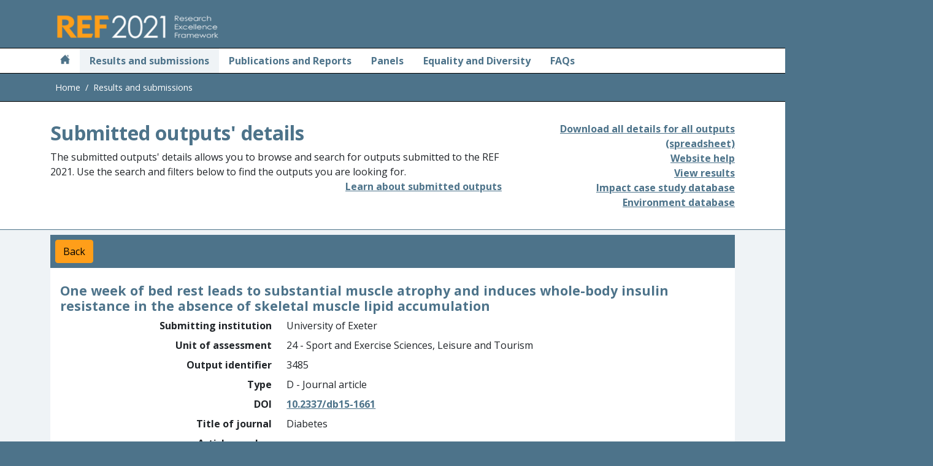

--- FILE ---
content_type: text/html; charset=utf-8
request_url: https://results2021.ref.ac.uk/outputs/9428a967-6e6f-45ab-afc0-4e40550f02cd?page=1
body_size: 6096
content:

<!doctype html>
<html lang="en">
<head>
    <meta charset="utf-8">
    <title>Results and submissions : REF 2021</title>
    <meta name="viewport" content="width=device-width, initial-scale=1">
    <link rel="icon" type="image/x-icon" href="/favicon.ico">
    <link href='//fonts.googleapis.com/css?family=Open+Sans:300,400italic,400,700' rel='stylesheet' type='text/css'>
    <link href="/css/ref2021.css?v=Ziqc1_ziVyRuDlJ55jB74rQ5F69Z5T1wHRTT0CR7WM8" rel="stylesheet" type="text/css" />
    <script src="/lib/jquery/jquery.js"></script>
    <script src="/lib/bootstrap.bundle.min.js"></script>
    <script src="https://kit.fontawesome.com/c10b7150f5.js" crossorigin="anonymous"></script>
<script type="text/javascript">!function(T,l,y){var S=T.location,k="script",D="instrumentationKey",C="ingestionendpoint",I="disableExceptionTracking",E="ai.device.",b="toLowerCase",w="crossOrigin",N="POST",e="appInsightsSDK",t=y.name||"appInsights";(y.name||T[e])&&(T[e]=t);var n=T[t]||function(d){var g=!1,f=!1,m={initialize:!0,queue:[],sv:"5",version:2,config:d};function v(e,t){var n={},a="Browser";return n[E+"id"]=a[b](),n[E+"type"]=a,n["ai.operation.name"]=S&&S.pathname||"_unknown_",n["ai.internal.sdkVersion"]="javascript:snippet_"+(m.sv||m.version),{time:function(){var e=new Date;function t(e){var t=""+e;return 1===t.length&&(t="0"+t),t}return e.getUTCFullYear()+"-"+t(1+e.getUTCMonth())+"-"+t(e.getUTCDate())+"T"+t(e.getUTCHours())+":"+t(e.getUTCMinutes())+":"+t(e.getUTCSeconds())+"."+((e.getUTCMilliseconds()/1e3).toFixed(3)+"").slice(2,5)+"Z"}(),iKey:e,name:"Microsoft.ApplicationInsights."+e.replace(/-/g,"")+"."+t,sampleRate:100,tags:n,data:{baseData:{ver:2}}}}var h=d.url||y.src;if(h){function a(e){var t,n,a,i,r,o,s,c,u,p,l;g=!0,m.queue=[],f||(f=!0,t=h,s=function(){var e={},t=d.connectionString;if(t)for(var n=t.split(";"),a=0;a<n.length;a++){var i=n[a].split("=");2===i.length&&(e[i[0][b]()]=i[1])}if(!e[C]){var r=e.endpointsuffix,o=r?e.location:null;e[C]="https://"+(o?o+".":"")+"dc."+(r||"services.visualstudio.com")}return e}(),c=s[D]||d[D]||"",u=s[C],p=u?u+"/v2/track":d.endpointUrl,(l=[]).push((n="SDK LOAD Failure: Failed to load Application Insights SDK script (See stack for details)",a=t,i=p,(o=(r=v(c,"Exception")).data).baseType="ExceptionData",o.baseData.exceptions=[{typeName:"SDKLoadFailed",message:n.replace(/\./g,"-"),hasFullStack:!1,stack:n+"\nSnippet failed to load ["+a+"] -- Telemetry is disabled\nHelp Link: https://go.microsoft.com/fwlink/?linkid=2128109\nHost: "+(S&&S.pathname||"_unknown_")+"\nEndpoint: "+i,parsedStack:[]}],r)),l.push(function(e,t,n,a){var i=v(c,"Message"),r=i.data;r.baseType="MessageData";var o=r.baseData;return o.message='AI (Internal): 99 message:"'+("SDK LOAD Failure: Failed to load Application Insights SDK script (See stack for details) ("+n+")").replace(/\"/g,"")+'"',o.properties={endpoint:a},i}(0,0,t,p)),function(e,t){if(JSON){var n=T.fetch;if(n&&!y.useXhr)n(t,{method:N,body:JSON.stringify(e),mode:"cors"});else if(XMLHttpRequest){var a=new XMLHttpRequest;a.open(N,t),a.setRequestHeader("Content-type","application/json"),a.send(JSON.stringify(e))}}}(l,p))}function i(e,t){f||setTimeout(function(){!t&&m.core||a()},500)}var e=function(){var n=l.createElement(k);n.src=h;var e=y[w];return!e&&""!==e||"undefined"==n[w]||(n[w]=e),n.onload=i,n.onerror=a,n.onreadystatechange=function(e,t){"loaded"!==n.readyState&&"complete"!==n.readyState||i(0,t)},n}();y.ld<0?l.getElementsByTagName("head")[0].appendChild(e):setTimeout(function(){l.getElementsByTagName(k)[0].parentNode.appendChild(e)},y.ld||0)}try{m.cookie=l.cookie}catch(p){}function t(e){for(;e.length;)!function(t){m[t]=function(){var e=arguments;g||m.queue.push(function(){m[t].apply(m,e)})}}(e.pop())}var n="track",r="TrackPage",o="TrackEvent";t([n+"Event",n+"PageView",n+"Exception",n+"Trace",n+"DependencyData",n+"Metric",n+"PageViewPerformance","start"+r,"stop"+r,"start"+o,"stop"+o,"addTelemetryInitializer","setAuthenticatedUserContext","clearAuthenticatedUserContext","flush"]),m.SeverityLevel={Verbose:0,Information:1,Warning:2,Error:3,Critical:4};var s=(d.extensionConfig||{}).ApplicationInsightsAnalytics||{};if(!0!==d[I]&&!0!==s[I]){var c="onerror";t(["_"+c]);var u=T[c];T[c]=function(e,t,n,a,i){var r=u&&u(e,t,n,a,i);return!0!==r&&m["_"+c]({message:e,url:t,lineNumber:n,columnNumber:a,error:i}),r},d.autoExceptionInstrumented=!0}return m}(y.cfg);function a(){y.onInit&&y.onInit(n)}(T[t]=n).queue&&0===n.queue.length?(n.queue.push(a),n.trackPageView({})):a()}(window,document,{
src: "https://js.monitor.azure.com/scripts/b/ai.2.min.js", // The SDK URL Source
crossOrigin: "anonymous", 
cfg: { // Application Insights Configuration
    connectionString: 'InstrumentationKey=af1c7a01-1834-4ded-9311-d9e30af528dd;IngestionEndpoint=https://uksouth-1.in.applicationinsights.azure.com/;LiveEndpoint=https://uksouth.livediagnostics.monitor.azure.com/'
}});</script></head>
<body style="background-color: #4D738A;">
    <div class="visually-hidden-focusable"><a href="#main" class="text-secondary">Skip to main</a></div>
    <header class="container-header" id="header">
        <div class="container">
            <div class="row pt-3 pb-2">
                <div class="col">
                    <div class="font-weight-bold text-light">
                        <img src="/images/logot-209x50.png" alt="Research Excellence Framework 2021">
                    </div>
                </div>
            </div>
        </div>
    </header>
    <main id="main">
        <div class="container-fluid px-0 bg-white">
            

<div class="container-fluid container-nav px-0">
    <nav class="navbar navbar-expand-sm navbar-light font-weight-bold py-0">
        <div class="container">
            <button class="navbar-toggler" type="button" data-bs-toggle="collapse" data-bs-target="#navbarSupportedContent" aria-expanded="false" aria-label="Toggle navigation">
                <span class="navbar-toggler-icon"></span>
            </button>
            <div class="collapse navbar-collapse" id="navbarSupportedContent">
                <ul class="navbar-nav me-auto mb-2 mb-sm-0">
                    <li class="nav-item ps-2 pe-2">
                        <a class="nav-link" href="https://2021.ref.ac.uk/" aria-label="Home">
                            <i class="icon-home"></i>
                        </a>
                    </li>
                    <li class="nav-item link-active ps-2 pe-2">
                        <a class="nav-link" [routerLink]="['/home']" aria-current="page" href="#">Results and submissions</a>
                    </li>
                        <li class="nav-item ps-2 pe-2">
                            <a class="nav-link" href="https://2021.ref.ac.uk/publications-and-reports/index.html">Publications and Reports</a>
                        </li>
                        <li class="nav-item ps-2 pe-2">
                            <a class="nav-link" href="https://2021.ref.ac.uk/panels/index.html">Panels</a>
                        </li>
                        <li class="nav-item ps-2 pe-2">
                            <a class="nav-link" href="https://2021.ref.ac.uk/equality-and-diversity/index.html">Equality and Diversity</a>
                        </li>
                        <li class="nav-item ps-2 pe-2">
                            <a class="nav-link" href="https://2021.ref.ac.uk/faqs/index.html">FAQs</a>
                        </li>
                </ul>
            </div>
        </div>
    </nav>
</div>
            
<div class="container-fluid container-breadcrumb px-0">
    <nav>
        <div class="container">
            <ol class="breadcrumb mb-0 px-2">
                <li class="breadcrumb-item">
                    <a href="https://ref.ac.uk">Home</a>
                </li>
                    <li class="breadcrumb-item active">
Results and submissions                    </li>
            </ol>
        </div>
    </nav>
</div>

            <div class="container-fluid content-heading border-primary border-bottom">
                <div class="container">
                    <div class="row">
                        
    
<div class="col">
    <h1>Submitted outputs' details</h1>
    <div>
        The submitted outputs' details allows you to browse and search for outputs submitted to the REF 2021. Use the
        search and filters below to find the outputs you are looking for.
    </div>
    <div class="text-end">

<a href="https://2021.ref.ac.uk/guidance-on-results/guidance-on-ref-2021-results/index.html#outputs" class="">Learn about submitted outputs</a></div>
</div>
<div class="col-4 text-end">
    
<div>
    <div class="d-block">
        <a href="#" class="async-download" data-download-url="/outputs/export-all">Download all details for all outputs (spreadsheet)</a>
    </div>
    <div class="d-none">
        Download all details for all outputs (spreadsheet) (generating)
    </div>
</div>

<input type="hidden" class="export-running-message" value="Export running" />
<input type="hidden" class="export-finished-message" value="Export completed" />
    <div>

<a href="https://2021.ref.ac.uk/guidance-on-results/submissions-website-help/index.html" class="">Website help</a></div>
    <div><a href="/">View results</a></div>
    <div><a href="/impact">Impact case study database</a></div>
    <div><a href="/environment">Environment database</a></div>
</div>

                    </div>
                </div>
            </div>
            

<div class="container-fluid results-background pt-2 pb-2">
    <div class="container">
        <div class="row">
            <div class="col-md-12">
                <div class="bg-primary text-white">
                    <div class="hstack gap-3">
                        <a class="btn btn-secondary m-2" href="/outputs?page=1#9428a967-6e6f-45ab-afc0-4e40550f02cd">Back</a>
                    </div>
                </div>
            </div>
            <div class="col-md-12">
                <div class="bg-white pt-2 pb-2">
                    <div class="waiting d-none">
    <span class="visually-hidden" role="alert">Waiting for server</span>
        <div class="spinner spinner1"></div>
        <div class="spinner spinner2"></div>
        <div class="spinner spinner3"></div>
        <div class="spinner spinner4"></div>
        <div class="spinner spinner5"></div>
        <div class="spinner spinner6"></div>
        <div class="spinner spinner7"></div>
        <div class="spinner spinner8"></div>
</div>

<script src="/lib/waiting-spinner.js?v=eOErdMqslY2h_jNYaIdlR1DaZgGLv7PUJWzZhyIyThE"></script>
                    <div class="card-body">
                        <div class="row">
                            <h2>One week of bed rest leads to substantial muscle atrophy and induces whole-body insulin resistance in the absence of skeletal muscle lipid accumulation</h2>
                        </div>
                        <dl class="row output-metadata">
                            <dt>Submitting institution</dt>
                            <dd>
                                University of Exeter
                                
 
                            </dd>

                            <dt>Unit of assessment</dt>
                            <dd>24 - Sport and Exercise Sciences, Leisure and Tourism</dd>

                            <dt>Output identifier</dt>
                            <dd>3485</dd>

                            <dt>Type</dt>
                            <dd>D - Journal article</dd>

                                <dt>DOI</dt>
                                <dd>
                                        <a href="https://dx.doi.org/10.2337/db15-1661" target="_blank" rel="noopener noreferrer">10.2337/db15-1661</a>
                                </dd>

                                <dt>Title of journal</dt>
                                <dd>Diabetes</dd>



                                <dt>Article number</dt>
                                <dd>-</dd>

                                <dt>First page</dt>
                                <dd>2862</dd>

                                <dt>Volume</dt>
                                <dd>65</dd>

                                <dt>Issue</dt>
                                <dd>10</dd>


                                <dt>ISSN</dt>
                                <dd>0012-1797</dd>


                                <dt>Open access status</dt>
                                <dd>Deposit exception</dd>

                            <dt>Month of publication</dt>
                            <dd>June</dd>

                            <dt>Year of publication</dt>
                            <dd>2016</dd>

                            <dt>URL</dt>
                            <dd>
-                            </dd>

                            <dt>Supplementary information</dt>
                            <dd>
                                    <a href="https://diabetes.diabetesjournals.org/highwire/filestream/75726/field_highwire_adjunct_files/0/DB151661SupplementaryData.pdf" target="_blank" rel="noopener noreferrer">
                                        https://diabetes.diabetesjournals.org/highwire/filestream/75726/field_highwire_adjunct_files/0/DB151661SupplementaryData.pdf
                                    </a>
                            </dd>

                            <dt>Request cross-referral to</dt>
                            <dd>-</dd>

                            <dt>Output has been delayed by COVID-19</dt>
                            <dd>No</dd>

                            <dt>COVID-19 affected output statement</dt>
                            <dd>-</dd>

                            <dt>Forensic science</dt>
                            <dd>No</dd>

                            <dt>Criminology</dt>
                            <dd>No</dd>

                            <dt>Interdisciplinary</dt>
                            <dd>No</dd>

                            <dt>Number of additional authors</dt>
                            <dd>
                                7
                            </dd>

                            <dt>Research group(s)</dt>
                            <dd>
-                            </dd>


                            <dt>Proposed double-weighted</dt>
                            <dd>No</dd>


                            <dt>Reserve for an output with double weighting</dt>
                            <dd>No</dd>

                            <dt>Additional information</dt>
                            <dd>-</dd>

                            <dt>Author contribution statement</dt>
                            <dd>-</dd>

                            <dt>Non-English</dt>
                            <dd>No</dd>

                            <dt>English abstract</dt>
                            <dd>-</dd>
                        </dl>
                    </div>
                </div>
            </div>
        </div>
    </div>
</div>


        </div>
    </main>
    
<footer id="footer">
    <div class="container-fluid container-footer">
        <div class="row">
            <div class="col-sm">
                <p class="text-center">
                        <a class="text-white fw-normal" href="https://2021.ref.ac.uk/contact/index.html">Contact REF</a>
|                        <a class="text-white fw-normal" href="https://2021.ref.ac.uk/disclaimer/index.html">Disclaimer</a>
|                        <a class="text-white fw-normal" href="https://2021.ref.ac.uk/copyright/index.html">Copyright &#xA9; (2022) UKRI</a>
|                        <a class="text-white fw-normal" href="http://www.ukri.org/privacy-notice">UKRI Privacy Notice</a>
                </p>
            </div>
        </div>
        <div class="row">
            <div class="col text-center">
                    <a href="https://www.hefcw.ac.uk"><img src="https://2021.ref.ac.uk/media/1001/hefcw-logo.gif" alt="Higher Education Funding Council for Wales" class="footer-logo" /></a>
                    <a href="https://re.ukri.org/"><img src="https://2021.ref.ac.uk/media/1002/ukri_re-logo_horiz-w.png" alt="Research England" class="footer-logo" /></a>
                    <a href="http://www.sfc.ac.uk"><img src="https://2021.ref.ac.uk/media/1003/sfc-logo_white.png" alt="Scottish Funding Council" class="footer-logo" /></a>
                    <a href="https://www.economy-ni.gov.uk"><img src="https://2021.ref.ac.uk/media/1004/economy-logo.gif" alt="Department for the Economy" class="footer-logo" /></a>
            </div>
        </div>
    </div>
</footer>
    
    <script src="/lib/async-download.js?v=0vr_6JysoA8RMDiJi3QRTxRS93HRl_wBBS4ZOM9D7Q4"></script>

</body>
</html>
